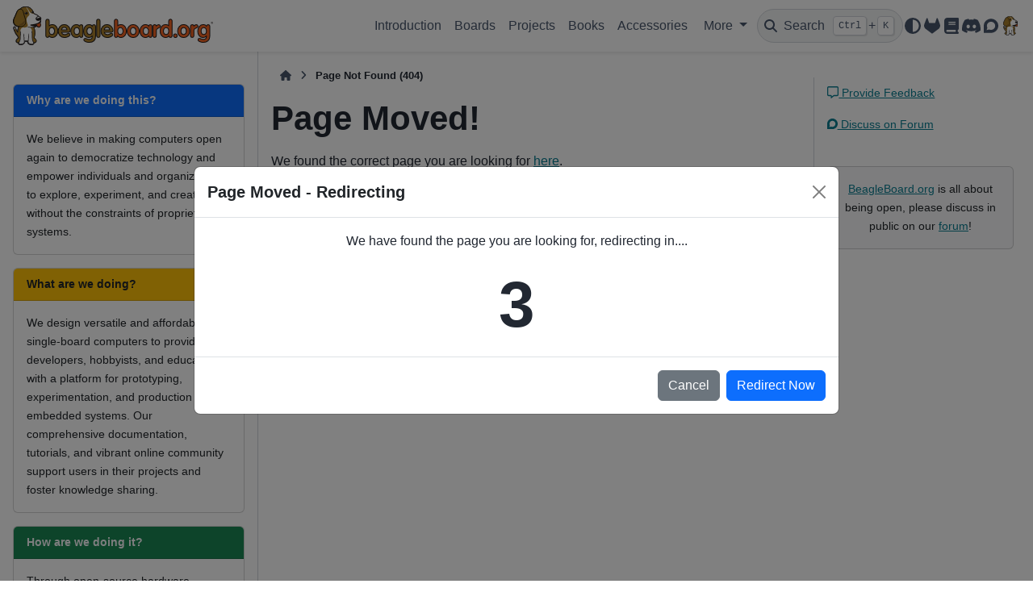

--- FILE ---
content_type: text/html
request_url: https://docs.beagleboard.org/latest/boards/beagleconnect/docs.beagleboard.io/boards/beagleconnect/index.html
body_size: 9807
content:

<!DOCTYPE html>


<html lang="en" data-content_root="./" >

  <head>
    <meta charset="utf-8" />
    <meta name="viewport" content="width=device-width, initial-scale=1.0" />
    <title>Page Not Found (404) &#8212; BeagleBoard Documentation</title>
  
  
  
  <script data-cfasync="false">
    document.documentElement.dataset.mode = localStorage.getItem("mode") || "";
    document.documentElement.dataset.theme = localStorage.getItem("theme") || "";
  </script>
  <!-- 
    this give us a css class that will be invisible only if js is disabled 
  -->
  <noscript>
    <style>
      .pst-js-only { display: none !important; }

    </style>
  </noscript>
  
  <!-- Loaded before other Sphinx assets -->
  <link href="/_static/styles/theme.css?digest=26a4bc78f4c0ddb94549" rel="stylesheet" />
<link href="/_static/styles/pydata-sphinx-theme.css?digest=26a4bc78f4c0ddb94549" rel="stylesheet" />

    <link rel="stylesheet" type="text/css" href="/_static/pygments.css?v=a746c00c" />
    <link rel="stylesheet" type="text/css" href="/_static/graphviz.css?v=eafc0fe6" />
    <link rel="stylesheet" type="text/css" href="/_static/copybutton.css?v=76b2166b" />
    <link rel="stylesheet" type="text/css" href="/_static/design-style.1e8bd061cd6da7fc9cf755528e8ffc24.min.css?v=0a3b3ea7" />
    <link rel="stylesheet" type="text/css" href="/_static/collapsible-lists/css/tree_view.css?v=a885cde7" />
    <link rel="stylesheet" type="text/css" href="/_static/sphinxcontrib-images/LightBox2/lightbox2/dist/css/lightbox.css?v=5c84f910" />
    <link rel="stylesheet" type="text/css" href="/_static/css/custom.css?v=99f84846" />
  
  <!-- So that users can add custom icons -->
  <script src="/_static/scripts/fontawesome.js?digest=26a4bc78f4c0ddb94549"></script>
  <!-- Pre-loaded scripts that we'll load fully later -->
  <link rel="preload" as="script" href="/_static/scripts/bootstrap.js?digest=26a4bc78f4c0ddb94549" />
<link rel="preload" as="script" href="/_static/scripts/pydata-sphinx-theme.js?digest=26a4bc78f4c0ddb94549" />

    <script src="/_static/documentation_options.js?v=9eb32ce0"></script>
    <script src="/_static/doctools.js?v=888ff710"></script>
    <script src="/_static/sphinx_highlight.js?v=dc90522c"></script>
    <script src="/_static/clipboard.min.js?v=a7894cd8"></script>
    <script src="/_static/copybutton.js?v=f281be69"></script>
    <script src="/_static/design-tabs.js?v=36754332"></script>
    <script src="/_static/collapsible-lists/js/CollapsibleLists.compressed.js?v=73120307"></script>
    <script src="/_static/collapsible-lists/js/apply-collapsible-lists.js?v=660e4f45"></script>
    <script src="/_static/sphinxcontrib-images/LightBox2/lightbox2/dist/js/lightbox-plus-jquery.min.js?v=ffc8af2d"></script>
    <script src="/_static/sphinxcontrib-images/LightBox2/lightbox2-customize/jquery-noconflict.js?v=12818e64"></script>
    <script>DOCUMENTATION_OPTIONS.pagename = '404';</script>
    <link rel="canonical" href="https://docs.beagleboard.org/404.html" />
    <link rel="icon" href="/_static/boris.svg"/>
    <link rel="index" title="Index" href="/genindex.html" />
    <link rel="search" title="Search" href="/search.html" />

<script>
    document.addEventListener("DOMContentLoaded", function () {
        // The redirect_folders dictionary is passed from html_context
        const redirectFolders = JSON.parse('{"latest": ""}');

        // Get the current URL
        let currentUrl = window.location.href;

        // Flag to check if valid redirect is found
        let redirectFound = false;

        // Iterate over the redirect_folders key-value pairs
        for (const [key, value] of Object.entries(redirectFolders)) {
            if (currentUrl.includes("/" + key)) {

                // Determine the replacement value
                let replacement = value === "" ? "" : "/" + value;

                // Create a new URL by replacing "/key" with the replacement value
                let newUrl = currentUrl.replace("/" + key, replacement);

                // Make an HTTP request to check if the new URL exists
                fetch(newUrl, { method: "HEAD" })
                    .then(response => {
                        if (response.ok) {
                            // Valid redirect is found
                            redirectFound = true;

                            // Update the heading with the correct information
                            const headingElement = document.getElementById('pageHeading');
                            if (headingElement) {
                                headingElement.textContent = "Page Moved!";
                            }

                            // Update the message with the correct link
                            const redirectMessageElement = document.getElementById('redirectMessage');
                            if (redirectMessageElement) {
                                redirectMessageElement.innerHTML = `We found the correct page you are looking for <a href="${newUrl}" id="correctPageLink">here</a>.`;
                            }

                            document.getElementById('redirectInfo').style.display = "block";

                            // If the response is OK, show the modal and initiate the countdown
                            const redirectModal = new bootstrap.Modal(document.getElementById('redirectModal'), {
                                backdrop: 'static',  // Prevents closing the modal by clicking outside
                                keyboard: false      // Disables closing the modal with the keyboard
                            });
                            redirectModal.show();

                            let countdownValue = 5;
                            const countdownElement = document.getElementById('countdownNumber');
                            if (countdownElement) {
                                countdownElement.textContent = countdownValue;
                            }

                            // Variable to track if countdown should continue
                            let countdownActive = true;

                            // Countdown from 5 to 1
                            const countdownInterval = setInterval(() => {
                                if (!countdownActive) {
                                    clearInterval(countdownInterval);
                                    return;
                                }
                                countdownValue--;
                                if (countdownElement) {
                                    countdownElement.textContent = countdownValue;
                                }

                                // When countdown reaches 1, redirect
                                if (countdownValue <= 1) {
                                    clearInterval(countdownInterval);
                                    window.location.href = newUrl;
                                }
                            }, 1000);

                            // Event listener for "Redirect Now" button
                            document.getElementById('redirectNow').addEventListener('click', () => {
                                window.location.href = newUrl;
                            });

                            // Event listener for "Cancel" button
                            document.getElementById('cancelRedirect').addEventListener('click', () => {
                                countdownActive = false;
                                clearInterval(countdownInterval);
                            });

                            // Event listener for "Close" button in the modal header
                            document.getElementById('closeRedirect').addEventListener('click', () => {
                                countdownActive = false;
                                clearInterval(countdownInterval);
                            });
                        } else {
                            // If the response is not OK, proceed to check other redirects
                            console.log(`No valid page found at ${newUrl}`);
                        }
                    })
                    .catch(error => {
                        console.error("Error checking the URL:", error);
                    });
                break;
            }
        }


        if (!redirectFound) {
            // In case the link test doesn't include redirectFolders
            const headingElement = document.getElementById('pageHeading');
            if (headingElement) {
                headingElement.textContent = "Page Not Found (404)";
            }
            document.getElementById('redirectInfo').style.display = "block";
        }
    });
</script>


  <meta name="viewport" content="width=device-width, initial-scale=1"/>
  <meta name="docsearch:language" content="en"/>
  <meta name="docsearch:version" content="" />
    <meta name="docbuild:last-update" content="Jan 08, 2026"/>

  </head>
  
  
  <body data-bs-spy="scroll" data-bs-target=".bd-toc-nav" data-offset="180" data-bs-root-margin="0px 0px -60%" data-default-mode="">

  
  
  <div id="pst-skip-link" class="skip-link d-print-none"><a href="#main-content">Skip to main content</a></div>
  
  <div id="pst-scroll-pixel-helper"></div>
  
  <button type="button" class="btn rounded-pill" id="pst-back-to-top">
    <i class="fa-solid fa-arrow-up"></i>Back to top</button>

  
  <dialog id="pst-search-dialog">
    
<form class="bd-search d-flex align-items-center"
      action="/search.html"
      method="get">
  <i class="fa-solid fa-magnifying-glass"></i>
  <input type="search"
         class="form-control"
         name="q"
         placeholder="Search the docs ..."
         aria-label="Search the docs ..."
         autocomplete="off"
         autocorrect="off"
         autocapitalize="off"
         spellcheck="false"/>
  <span class="search-button__kbd-shortcut"><kbd class="kbd-shortcut__modifier">Ctrl</kbd>+<kbd>K</kbd></span>
</form>
  </dialog>

  <div class="pst-async-banner-revealer d-none">
  <aside id="bd-header-version-warning" class="d-none d-print-none" aria-label="Version warning"></aside>
</div>

  
    <header class="bd-header navbar navbar-expand-lg bd-navbar d-print-none">
<div class="bd-header__inner bd-page-width">
  <button class="pst-navbar-icon sidebar-toggle primary-toggle" aria-label="Site navigation">
    <span class="fa-solid fa-bars"></span>
  </button>
  
  
  <div class=" navbar-header-items__start">
    
      <div class="navbar-item">

  
    
  

<a class="navbar-brand logo" href="/index.html">
  
  
  
  
  
    
    
      
    
    
    <img src="/_static/logo.svg" class="logo__image only-light" alt="BeagleBoard Documentation - Home"/>
    <img src="/_static/logo.svg" class="logo__image only-dark pst-js-only" alt="BeagleBoard Documentation - Home"/>
  
  
</a></div>
    
  </div>
  
  <div class=" navbar-header-items">
    
    <div class="ms-auto navbar-header-items__center">
      
        <div class="navbar-item">
<nav>
  <ul class="bd-navbar-elements navbar-nav">
    
<li class="nav-item ">
  <a class="nav-link nav-internal" href="/intro/index.html">
    Introduction
  </a>
</li>


<li class="nav-item ">
  <a class="nav-link nav-internal" href="/boards/index.html">
    Boards
  </a>
</li>


<li class="nav-item ">
  <a class="nav-link nav-internal" href="/projects/index.html">
    Projects
  </a>
</li>


<li class="nav-item ">
  <a class="nav-link nav-internal" href="/books/index.html">
    Books
  </a>
</li>


<li class="nav-item ">
  <a class="nav-link nav-internal" href="/accessories/index.html">
    Accessories
  </a>
</li>

            <li class="nav-item dropdown">
                <button class="btn dropdown-toggle nav-item" type="button" data-bs-toggle="dropdown" aria-expanded="false" aria-controls="pst-nav-more-links">
                    More
                </button>
                <ul id="pst-nav-more-links" class="dropdown-menu">
                    
<li class=" ">
  <a class="nav-link dropdown-item nav-external" href="https://www.beagleboard.org/about">
    About
  </a>
</li>


<li class=" ">
  <a class="nav-link dropdown-item nav-external" href="https://www.beagleboard.org/donate">
    Donate
  </a>
</li>


<li class=" ">
  <a class="nav-link dropdown-item nav-external" href="https://gsoc.beagleboard.org/">
    GSoC
  </a>
</li>


<li class=" ">
  <a class="nav-link dropdown-item nav-external" href="https://forum.beagleboard.org/c/faq">
    FAQ
  </a>
</li>

                </ul>
            </li>
            
  </ul>
</nav></div>
      
    </div>
    
    
    <div class="navbar-header-items__end">
      
        <div class="navbar-item navbar-persistent--container">
          

<button class="btn search-button-field search-button__button pst-js-only" title="Search" aria-label="Search" data-bs-placement="bottom" data-bs-toggle="tooltip">
 <i class="fa-solid fa-magnifying-glass"></i>
 <span class="search-button__default-text">Search</span>
 <span class="search-button__kbd-shortcut"><kbd class="kbd-shortcut__modifier">Ctrl</kbd>+<kbd class="kbd-shortcut__modifier">K</kbd></span>
</button>
        </div>
      
      
        <div class="navbar-item">

<button class="btn btn-sm nav-link pst-navbar-icon theme-switch-button pst-js-only" aria-label="Color mode" data-bs-title="Color mode"  data-bs-placement="bottom" data-bs-toggle="tooltip">
  <i class="theme-switch fa-solid fa-sun                fa-lg" data-mode="light" title="Light"></i>
  <i class="theme-switch fa-solid fa-moon               fa-lg" data-mode="dark"  title="Dark"></i>
  <i class="theme-switch fa-solid fa-circle-half-stroke fa-lg" data-mode="auto"  title="System Settings"></i>
</button></div>
      
        <div class="navbar-item"><ul class="navbar-icon-links"
    aria-label="Icon Links">
        <li class="nav-item">
            
          
          
          
          
          
          
          
          
          
          <a href="https://openbeagle.org/" title="OpenBeagle" class="nav-link pst-navbar-icon" rel="noopener" target="_blank" data-bs-toggle="tooltip" data-bs-placement="bottom"><i class="fa-brands fa-gitlab fa-lg" aria-hidden="true"></i>
            <span class="sr-only">OpenBeagle</span></a>
        </li>
        <li class="nav-item">
            
          
          
          
          
          
          
          
          
          
          <a href="https://docs.beagleboard.org/" title="Docs" class="nav-link pst-navbar-icon" rel="noopener" target="_blank" data-bs-toggle="tooltip" data-bs-placement="bottom"><i class="fa-solid fa-book fa-lg" aria-hidden="true"></i>
            <span class="sr-only">Docs</span></a>
        </li>
        <li class="nav-item">
            
          
          
          
          
          
          
          
          
          
          <a href="https://bbb.io/discord" title="Discord" class="nav-link pst-navbar-icon" rel="noopener" target="_blank" data-bs-toggle="tooltip" data-bs-placement="bottom"><i class="fa-brands fa-discord fa-lg" aria-hidden="true"></i>
            <span class="sr-only">Discord</span></a>
        </li>
        <li class="nav-item">
            
          
          
          
          
          
          
          
          
          
          <a href="https://forum.beagleboard.org/" title="Forum" class="nav-link pst-navbar-icon" rel="noopener" target="_blank" data-bs-toggle="tooltip" data-bs-placement="bottom"><i class="fa-brands fa-discourse fa-lg" aria-hidden="true"></i>
            <span class="sr-only">Forum</span></a>
        </li>
        <li class="nav-item">
            
          
          
          
          
          
          
          
          
          
          <a href="https://www.beagleboard.org" title="BeagleBoard.org" class="nav-link pst-navbar-icon" rel="noopener" target="_blank" data-bs-toggle="tooltip" data-bs-placement="bottom"><img src="/_static/images/boris.svg" class="icon-link-image" alt="BeagleBoard.org"/></a>
        </li>
</ul></div>
      
    </div>
    
  </div>
  
  
    <div class="navbar-persistent--mobile">

<button class="btn search-button-field search-button__button pst-js-only" title="Search" aria-label="Search" data-bs-placement="bottom" data-bs-toggle="tooltip">
 <i class="fa-solid fa-magnifying-glass"></i>
 <span class="search-button__default-text">Search</span>
 <span class="search-button__kbd-shortcut"><kbd class="kbd-shortcut__modifier">Ctrl</kbd>+<kbd class="kbd-shortcut__modifier">K</kbd></span>
</button>
    </div>
  

  
    <button class="pst-navbar-icon sidebar-toggle secondary-toggle" aria-label="On this page">
      <span class="fa-solid fa-outdent"></span>
    </button>
  
</div>

    </header>
  

  <div class="bd-container">
    <div class="bd-container__inner bd-page-width">
      
      
      
        
      
      <dialog id="pst-primary-sidebar-modal"></dialog>
      <div id="pst-primary-sidebar" class="bd-sidebar-primary bd-sidebar">
        

  
  <div class="sidebar-header-items sidebar-primary__section">
    
    
      <div class="sidebar-header-items__center">
        
          
          
            <div class="navbar-item">
<nav>
  <ul class="bd-navbar-elements navbar-nav">
    
<li class="nav-item ">
  <a class="nav-link nav-internal" href="/intro/index.html">
    Introduction
  </a>
</li>


<li class="nav-item ">
  <a class="nav-link nav-internal" href="/boards/index.html">
    Boards
  </a>
</li>


<li class="nav-item ">
  <a class="nav-link nav-internal" href="/projects/index.html">
    Projects
  </a>
</li>


<li class="nav-item ">
  <a class="nav-link nav-internal" href="/books/index.html">
    Books
  </a>
</li>


<li class="nav-item ">
  <a class="nav-link nav-internal" href="/accessories/index.html">
    Accessories
  </a>
</li>


<li class="nav-item ">
  <a class="nav-link nav-external" href="https://www.beagleboard.org/about">
    About
  </a>
</li>


<li class="nav-item ">
  <a class="nav-link nav-external" href="https://www.beagleboard.org/donate">
    Donate
  </a>
</li>


<li class="nav-item ">
  <a class="nav-link nav-external" href="https://gsoc.beagleboard.org/">
    GSoC
  </a>
</li>


<li class="nav-item ">
  <a class="nav-link nav-external" href="https://forum.beagleboard.org/c/faq">
    FAQ
  </a>
</li>

  </ul>
</nav></div>
          
        
      </div>
    
    
    
      <div class="sidebar-header-items__end">
        
          <div class="navbar-item">

<button class="btn btn-sm nav-link pst-navbar-icon theme-switch-button pst-js-only" aria-label="Color mode" data-bs-title="Color mode"  data-bs-placement="bottom" data-bs-toggle="tooltip">
  <i class="theme-switch fa-solid fa-sun                fa-lg" data-mode="light" title="Light"></i>
  <i class="theme-switch fa-solid fa-moon               fa-lg" data-mode="dark"  title="Dark"></i>
  <i class="theme-switch fa-solid fa-circle-half-stroke fa-lg" data-mode="auto"  title="System Settings"></i>
</button></div>
        
          <div class="navbar-item"><ul class="navbar-icon-links"
    aria-label="Icon Links">
        <li class="nav-item">
            
          
          
          
          
          
          
          
          
          
          <a href="https://openbeagle.org/" title="OpenBeagle" class="nav-link pst-navbar-icon" rel="noopener" target="_blank" data-bs-toggle="tooltip" data-bs-placement="bottom"><i class="fa-brands fa-gitlab fa-lg" aria-hidden="true"></i>
            <span class="sr-only">OpenBeagle</span></a>
        </li>
        <li class="nav-item">
            
          
          
          
          
          
          
          
          
          
          <a href="https://docs.beagleboard.org/" title="Docs" class="nav-link pst-navbar-icon" rel="noopener" target="_blank" data-bs-toggle="tooltip" data-bs-placement="bottom"><i class="fa-solid fa-book fa-lg" aria-hidden="true"></i>
            <span class="sr-only">Docs</span></a>
        </li>
        <li class="nav-item">
            
          
          
          
          
          
          
          
          
          
          <a href="https://bbb.io/discord" title="Discord" class="nav-link pst-navbar-icon" rel="noopener" target="_blank" data-bs-toggle="tooltip" data-bs-placement="bottom"><i class="fa-brands fa-discord fa-lg" aria-hidden="true"></i>
            <span class="sr-only">Discord</span></a>
        </li>
        <li class="nav-item">
            
          
          
          
          
          
          
          
          
          
          <a href="https://forum.beagleboard.org/" title="Forum" class="nav-link pst-navbar-icon" rel="noopener" target="_blank" data-bs-toggle="tooltip" data-bs-placement="bottom"><i class="fa-brands fa-discourse fa-lg" aria-hidden="true"></i>
            <span class="sr-only">Forum</span></a>
        </li>
        <li class="nav-item">
            
          
          
          
          
          
          
          
          
          
          <a href="https://www.beagleboard.org" title="BeagleBoard.org" class="nav-link pst-navbar-icon" rel="noopener" target="_blank" data-bs-toggle="tooltip" data-bs-placement="bottom"><img src="/_static/images/boris.svg" class="icon-link-image" alt="BeagleBoard.org"/></a>
        </li>
</ul></div>
        
      </div>
    
  </div>
  
    <div class="sidebar-primary-items__start sidebar-primary__section">
        <div class="sidebar-primary-item"><div class="card mb-3">
    <div class="card-header bg-primary text-light fw-bold">
        Why are we doing this?
    </div>
    <div class="card-body">
        <p class="card-text text-dark">
            We believe in making computers open again to democratize technology and empower individuals and organizations to explore, experiment, and create without the constraints of proprietary systems.
        </p>
    </div>
</div>

<div class="card mb-3">
    <div class="card-header bg-warning text-dark fw-bold">
        What are we doing?
    </div>
    <div class="card-body">
        <p class="card-text text-dark">
            We design versatile and affordable single-board computers to provide developers, hobbyists, and educators with a platform for prototyping, experimentation, and production of embedded systems. Our comprehensive documentation, tutorials, and vibrant online community support users in their projects and foster knowledge sharing.
        </p>
    </div>
</div>

<div class="card mb-3">
    <div class="card-header bg-success text-light fw-bold">
        How are we doing it?
    </div>
    <div class="card-body">
        <p class="card-text text-dark">
            Through open-source hardware designs, diverse software support, and active community engagement, we enable users to customize, innovate, and collaborate effortlessly in embedded computing.
        </p>
    </div>
</div>

<div class="card mb-3">
    <div class="card-header bg-dark text-light fw-bold">
        Support us <i class="fa-solid fa-hand-holding-dollar"></i>
    </div>
    <div class="card-body">
        <p class="card-text text-dark">
            The BeagleBoard.org Foundation is a Michigan, USA-based 501(c)(3) non-profit corporation existing to provide education in and collaboration around the design and use of open-source software and hardware in embedded computing.
        </p>
    </div>
    <div class="card-footer d-grid gap-2">
        <a href="https://patreon.com/beagleboard" class="btn btn-danger text-light"><i class="fa-brands fa-patreon"></i> Become a Patreon</a>
        <a href="https://github.com/sponsors/beagleboard" class="btn btn-dark text-light"><i class="fa-brands fa-github"></i> Sponsor on GitHub</a>
    </div>
</div></div>
    </div>
  
  
  <div class="sidebar-primary-items__end sidebar-primary__section">
  </div>
  
  <div id="rtd-footer-container"></div>


      </div>
      
      <main id="main-content" class="bd-main" role="main">
        
        
          <div class="bd-content">
            <div class="bd-article-container">
              
              <div class="bd-header-article d-print-none">
<div class="header-article-items header-article__inner">
  
    <div class="header-article-items__start">
      
        <div class="header-article-item">

<nav aria-label="Breadcrumb" class="d-print-none">
  <ul class="bd-breadcrumbs">
    
    <li class="breadcrumb-item breadcrumb-home">
      <a href="/index.html" class="nav-link" aria-label="Home">
        <i class="fa-solid fa-home"></i>
      </a>
    </li>
    <li class="breadcrumb-item active" aria-current="page"><span class="ellipsis">Page Not Found (404)</span></li>
  </ul>
</nav>
</div>
      
    </div>
  
  
</div>
</div>
              
              

<div class="document">
    <h1 id="pageHeading">Page Loading....</h1> <!-- Default heading -->
    <div id="redirectInfo" style="display: none;">
        <p id="redirectMessage">Oops! The page you're looking for does not exist.</p>
        <p>You can return to the <a href="/index.html">home page</a>.</p>
        <p>If you believe this is a broken link, please <a data-bs-toggle="modal" data-bs-target="#feedbackModal"
                href="#" onclick="getFeedbackButtonhref(this)">let us know</a>.</p>
    </div>
</div>

<!-- Redirect Modal -->
<div class="modal fade" id="redirectModal" aria-labelledby="redirectModalLabel" aria-hidden="true">
    <div class="modal-dialog modal-lg modal-dialog-centered">
        <div class="modal-content">
            <div class="modal-header">
                <h5 class="modal-title m-0 text-dark" id="redirectModalLabel">Page Moved - Redirecting</h5>
                <button type="button" class="btn-close" data-bs-dismiss="modal" aria-label="Close"
                    id="closeRedirect"></button>
            </div>
            <div class="modal-body text-center">
                <p>We have found the page you are looking for, redirecting in....</p>
                <div class="countdown display-1 fw-bold" id="countdownNumber">5</div>
            </div>
            <div class="modal-footer">
                <button type="button" class="btn btn-secondary" data-bs-dismiss="modal"
                    id="cancelRedirect">Cancel</button>
                <button type="button" class="btn btn-primary" id="redirectNow">Redirect Now</button>
            </div>
        </div>
    </div>
</div>


              
                
<div id="searchbox"></div>
                <article class="bd-article">
                  
                </article>
              

              
              
              
              
                <footer class="prev-next-footer d-print-none">
                  
<div class="prev-next-area">
</div>
                </footer>
              
            </div>
            
            
              
                <dialog id="pst-secondary-sidebar-modal"></dialog>
                <div id="pst-secondary-sidebar" class="bd-sidebar-secondary bd-toc"><div class="sidebar-secondary-items sidebar-secondary__inner">


  <div class="sidebar-secondary-item"><a role="button" data-bs-toggle="modal" data-bs-target="#todoModal" href="#" id="modalfortodoitems">
    <button type="button" class="btn btn-danger">Outstanding todo items</button>
</a>

<div class="modal fade" id="todoModal" aria-labelledby="todoModalLabel" aria-hidden="true">
    <div class="modal-dialog modal-lg modal-dialog-centered">
        <div class="modal-content">
        <div class="modal-header">
            <h5 class="modal-title m-0 text-dark" id="todoModalLabel">Outstanding todo items</h5>
            <button type="button" class="btn-close" data-bs-dismiss="modal" aria-label="Close"></button>
        </div> 
        <div class="modal-body">
            <ul class="list-group list-group-flush" id="todolist">
                <!-- Auto generated for page -->
            </ul>
        </div>
        </div>
    </div>
</div>

<script>

    document.body.appendChild(document.getElementById('todoModal'));
    var modalfortodoitems = document.getElementById('modalfortodoitems');
    var modalfortodoitemsparent = modalfortodoitems.parentNode;
    var todoItems = document.getElementsByClassName('admonition-todo');
    var todolist = document.getElementById('todolist')

    if(todoItems.length == 0 || !todoItems[0].hasAttribute('id')) {
        modalfortodoitemsparent.remove();
    } else  {
        for (var i = 0; i < todoItems.length; ++i) {
            var todoItem = document.createElement('li');
            var link = document.createElement('a');
            link.textContent = todoItems[i].getElementsByTagName('p')[1].innerHTML;
            link.href = '#' + todoItems[i].id;
            link.addEventListener('click', function() {
                // Use Bootstrap's modal method to hide the modal
                const todoModal = document.getElementById('todoModal');
                const modal = bootstrap.Modal.getInstance(todoModal);
                modal.hide();
            });
            todoItem.appendChild(link);
            todoItem.classList.add('list-group-item');
            todolist.appendChild(todoItem);
        }
    }
    
</script></div>

  <div class="sidebar-secondary-item"><a role="button" data-bs-toggle="modal" data-bs-target="#feedbackModal" href="#" onclick="getFeedbackButtonhref(this)">
    <i class="fa-regular fa-message"></i> Provide Feedback
</a>

<div class="modal fade" id="feedbackModal" aria-labelledby="feedbackModalLabel" aria-hidden="true">
    <div class="modal-dialog modal-dialog-centered">
        <div class="modal-content">
            <div class="modal-header">
                <h5 class="modal-title m-0 text-dark" id="feedbackModalLabel">Feedback</h5>
                <button type="button" class="btn-close" data-bs-dismiss="modal" aria-label="Close"></button>
            </div>
            <div class="modal-body text-center">
                <div class="btn-group mb-3" role="group" aria-label="Basic radio toggle button group" id="feedbackType"
                    onChange="feedbackHandler()">
                    <input type="radio" class="btn-check" name="feedbackType" id="btnradio1" autocomplete="off"
                        value="Issue">
                    <label class="btn btn-outline-dark shadow-none" for="btnradio1"><i
                            class="fa-solid fa-triangle-exclamation"></i> Issue</label>

                    <input type="radio" class="btn-check" name="feedbackType" id="btnradio2" autocomplete="off"
                        value="Feedback" checked>
                    <label class="btn btn-outline-dark shadow-none" for="btnradio2"><i
                            class="fa-regular fa-message"></i> Feedback</label>

                    <input type="radio" class="btn-check" name="feedbackType" id="btnradio3" autocomplete="off"
                        value="Idea">
                    <label class="btn btn-outline-dark shadow-none" for="btnradio3"><i
                            class="fa-solid fa-lightbulb"></i> Idea</label>
                </div>
                <div class="mb-3">
                    <input type="title" class="form-control bg-light text-dark" id="feedbackModalTitle"
                        placeholder="Title" onChange="feedbackHandler()">
                </div>
                <div class="mb-3">
                    <textarea class="form-control bg-light text-dark" id="feedbackModalDescription" minlength="13"
                        rows="3" placeholder="Description" onChange="feedbackHandler()"></textarea>
                </div>
            </div>
            <div class="modal-footer">
                <button type="button" class="btn btn-secondary" data-bs-dismiss="modal" onclick="feedbackClear()">Clear
                    & Close</button>
                <span id="generateLinkButtonTooltip" data-bs-placement="bottom" data-bs-toggle="tooltip">
                    <a href="javascript:void(0);" id="feedbacklink" type="button"
                        class="btn btn-primary disabled text-light">
                        <i class="fa-solid fa-up-right-from-square"></i> Generate OpenBeagle Issue
                    </a>
                </span>
            </div>
        </div>
    </div>
</div>

<script>

    var titleMinLength = 4
    var descriptionMinLength = 12

    document.body.appendChild(document.getElementById('feedbackModal'));

    var generateLinkButtonTooltip = document.getElementById("generateLinkButtonTooltip")
    var link = document.getElementById("feedbacklink")
    var gitlab_project = "openbeagle.org/docs/docs.beagleboard.io"
    var title = document.getElementById("feedbackModalTitle")
    var description = document.getElementById("feedbackModalDescription")
    var generatedFromLink = ""


    title.placeholder = "Title (minimum " + titleMinLength + " characters)"
    description.placeholder = "Description (minimum " + descriptionMinLength + " characters)"

    function feedbackHandler() {
        var type = document.querySelector('input[name="feedbackType"]:checked').value

        if (!gitlab_project.match(/^[a-zA-Z]+:\/\//)) {
            gitlab_project = 'https://' + gitlab_project;
        }

        if (title.value.length >= titleMinLength && description.value.length >= descriptionMinLength) {
            link.target = "_blank"
            link.classList.remove("disabled");
            generateLinkButtonTooltip.title = "You must be logged in to OpenBeagle.org to generate an Issue!"
            link.href = gitlab_project + "/-/issues/new?issue[title]=" + type + ": " + title.value + "&issue[description]=" + description.value + "%0A%0AGenerated from: " + generatedFromLink.replace('#', '%23')
        } else {
            link.classList.add("disabled");
            generateLinkButtonTooltip.title = "Add proper title and description to activate the link!"
        }
    }

    function feedbackClear() {
        title.value = ""
        description.value = ""
        link.href = ""
        link.classList.add("disabled");
    }

    document.addEventListener('DOMContentLoaded', function () {
        const headerlinks = document.getElementsByClassName("headerlink");

        for (let i = 0; i < headerlinks.length; i++) {
            if (headerlinks[i].classList.contains('headerlink-feedback')) {
                continue;
            }

            headerlinks[i].innerHTML = `<i class="fa-solid fa-link"></i>`;
            headerlinks[i].addEventListener('click', function (event) {
                event.preventDefault();
                const link = this.href;
                if (navigator.clipboard && navigator.clipboard.writeText) {
                    navigator.clipboard.writeText(link).then(() => {
                        console.log("Link copied to clipboard:", link);
                        this.innerHTML = `<i class="fa-regular fa-square-check"></i>`;
                        setTimeout(() => {
                            this.innerHTML = `<i class="fa-solid fa-link"></i>`;
                        }, 1000);
                    }).catch(err => {
                        console.error("Failed to copy:", err);
                    });
                } else {
                    fallbackCopyText(link, this);
                }
            });

            const feedbackLink = headerlinks[i].cloneNode(true);

            feedbackLink.classList.add('headerlink-feedback');
            feedbackLink.innerHTML = '<i class="fa-regular fa-message"></i>';
            feedbackLink.title = "Provide Feedback";
            feedbackLink.setAttribute("data-bs-toggle", "modal");
            feedbackLink.setAttribute("data-bs-target", "#feedbackModal");
            feedbackLink.setAttribute("onclick", "getFeedbackButtonhref(this)");

            if (headerlinks[i].parentNode) {
                headerlinks[i].parentNode.insertBefore(feedbackLink, headerlinks[i].nextSibling || null);
            }
        }
    });

    function fallbackCopyText(text, element) {
        const textarea = document.createElement("textarea");
        textarea.value = text;
        document.body.appendChild(textarea);
        textarea.select();
        try {
            document.execCommand("copy");
            element.innerHTML = `<i class="fa-regular fa-square-check"></i>`;
            setTimeout(() => {
                element.innerHTML = `<i class="fa-solid fa-link"></i>`;
            }, 1000);
        } catch (err) {
            console.error("Fallback: Failed to copy:", err);
        }
        document.body.removeChild(textarea);
    }

    function getFeedbackButtonhref(clickedFeedbackLink) {
        generatedFromLink = clickedFeedbackLink.href
        feedbackHandler()
    }

</script></div>

  <div class="sidebar-secondary-item"><a role="button" href="https://forum.beagleboard.org" target="_blank">
    <i class="fa-brands fa-discourse"></i> Discuss on Forum
</a></div>

  <div class="sidebar-secondary-item"><div class="card bg-light mt-4 text-center">
    <div class="card-body">
        <p class="card-text text-dark">
        <a href="https://www.beagleboard.org/" target="_blank">BeagleBoard.org</a> 
        is all about being open, please discuss in public on our 
        <a href="https://forum.beagleboard.org" target="_blank">forum</a>!</p>
    </div>
</div></div>

</div></div>
              
            
          </div>
          <footer class="bd-footer-content">
            
          </footer>
        
      </main>
    </div>
  </div>
  
  <!-- Scripts loaded after <body> so the DOM is not blocked -->
  <script defer src="/_static/scripts/bootstrap.js?digest=26a4bc78f4c0ddb94549"></script>
<script defer src="/_static/scripts/pydata-sphinx-theme.js?digest=26a4bc78f4c0ddb94549"></script>

  <footer class="bd-footer">
<div class="bd-footer__inner bd-page-width">
  
    <div class="footer-items__start">
      
        <div class="footer-item">

  <p class="copyright">
    
      © Copyright 2024, BeagleBoard.org Foundation.
      <br/>
    
  </p>
</div>
      
    </div>
  
  
    <div class="footer-items__center">
      
        <div class="footer-item"><a href="https://creativecommons.org/licenses/by-sa/4.0/" style="text-decoration:none">
    <img src="https://mirrors.creativecommons.org/presskit/buttons/88x31/svg/by-sa.svg"/>
</a></div>
      
    </div>
  
  
    <div class="footer-items__end">
      
        <div class="footer-item"><p class="last-updated">
  Last updated on Jan 08, 2026.
  <br/>
</p></div>
      
    </div>
  
</div>

  </footer>
  </body>
</html>

--- FILE ---
content_type: image/svg+xml
request_url: https://docs.beagleboard.org/_static/images/boris.svg
body_size: 10657
content:
<?xml version="1.0" encoding="UTF-8" standalone="no"?>
<svg
   viewBox="0 0 242.59765 331.54002"
   version="1.1"
   id="svg38"
   sodipodi:docname="boris.svg"
   width="242.59766"
   height="331.54001"
   inkscape:version="1.3 (0e150ed6c4, 2023-07-21)"
   xmlns:inkscape="http://www.inkscape.org/namespaces/inkscape"
   xmlns:sodipodi="http://sodipodi.sourceforge.net/DTD/sodipodi-0.dtd"
   xmlns="http://www.w3.org/2000/svg"
   xmlns:svg="http://www.w3.org/2000/svg"
   xmlns:rdf="http://www.w3.org/1999/02/22-rdf-syntax-ns#"
   xmlns:cc="http://creativecommons.org/ns#"
   xmlns:dc="http://purl.org/dc/elements/1.1/">
  <defs
     id="defs38" />
  <sodipodi:namedview
     id="namedview38"
     pagecolor="#ffffff"
     bordercolor="#000000"
     borderopacity="0.25"
     inkscape:showpageshadow="2"
     inkscape:pageopacity="0.0"
     inkscape:pagecheckerboard="0"
     inkscape:deskcolor="#d1d1d1"
     inkscape:zoom="0.17894989"
     inkscape:cx="1114.8373"
     inkscape:cy="514.11041"
     inkscape:window-width="1536"
     inkscape:window-height="790"
     inkscape:window-x="0"
     inkscape:window-y="0"
     inkscape:window-maximized="1"
     inkscape:current-layer="svg38" />
  <title
     id="title1">beagleboard-logo</title>
  <path
     d="m 235.56773,129.68 c 5.43,-29.68 -19.96,-53.31 -58.57,-66.55 -10.4,-36.77 -33.92,-58.63 -68.33,-58.63 -19.999997,0 -37.739997,7.84 -49.139997,20 -25.6,1.6 -25.78,31.73 -48.13,74.81 -17.4899997,33.74 -3.7299997,68.69 38.48,74.11 -6.59,15.25 -10,32.92 -10.34,50.77 -21.41,-24.53 -15.54,-49.87 -27.54,-49.19 -14.9999997,0.83 4.19,54 30.81,83.64 a 133,133 0 0 0 3.98,14.36 c -9.29,3.21 -19,12.84 -19,24 0,12.7 8.7,13.88 20,14 a 20.85,20.85 0 0 0 -0.59,4.46 10.38,10.38 0 0 0 4,8.59 c 2.84,2.16 6.87,3.25 12.5,3.46 0.82,0 1.63,0 2.42,0 v 0 c 11.9,0 20.08,-3.33 25.25,-8 a 21.22,21.22 0 0 0 7.25,-15.51 15.26,15.26 0 0 0 -0.42,-3.64 17.81,17.81 0 0 1 -0.35,-2 168.68,168.68 0 0 1 28.879997,-0.18 c -0.14,1 -0.27,1.77 -0.38,2.21 a 14,14 0 0 0 -0.39,3.36 c 0,4.91 2.24,10.87 7.6,15.63 5.36,4.76 13.78,8.16 25.85,8.16 v 0 c 0.79,0 1.6,0 2.42,0 5.49,-0.21 9.42,-1.24 12.21,-3.31 a 10,10 0 0 0 4,-8.33 19.62,19.62 0 0 0 -0.7,-4.87 c 11.49,-0.08 20.43,-1.13 20.43,-14 0,-11.16 -9.73,-20.79 -19,-24 9.85,-30.6 9,-66.21 -1.72,-94.48 l -0.64,-0.41 a 99.8,99.8 0 0 0 29.93,-10.82 c 3.76,6 7.43,11.95 16.11,10.71 13.07,-1.87 18.58,-21.42 7.38,-32.92 a 47.18,47.18 0 0 0 5.74,-15.43 z"
     fill="#ffffff"
     stroke="#231f20"
     stroke-width="8"
     id="path16" />
  <path
     d="m 237.56773,127.68 c 5.43,-29.68 -19.96,-53.31 -58.57,-66.55 -10.4,-36.77 -33.92,-58.63 -68.33,-58.63 -19.999997,0 -37.739997,7.84 -49.139997,20 -25.6,1.6 -25.78,31.73 -48.13,74.81 -17.4899997,33.74 -3.7299997,68.69 38.48,74.11 -6.59,15.25 -10,32.92 -10.34,50.77 -21.41,-24.53 -15.54,-49.87 -27.54,-49.19 -14.9999997,0.83 4.19,54 30.81,83.64 a 133,133 0 0 0 3.98,14.36 c -9.29,3.21 -19,12.84 -19,24 0,12.7 8.7,13.88 20,14 a 20.85,20.85 0 0 0 -0.59,4.46 10.38,10.38 0 0 0 4,8.59 c 2.84,2.16 6.87,3.25 12.5,3.46 0.82,0 1.63,0 2.42,0 v 0 c 11.9,0 20.08,-3.33 25.25,-8 a 21.22,21.22 0 0 0 7.249997,-15.51 15.26,15.26 0 0 0 -0.42,-3.64 17.81,17.81 0 0 1 -0.349997,-2 168.68,168.68 0 0 1 28.879997,-0.18 c -0.14,1 -0.27,1.77 -0.38,2.21 a 14,14 0 0 0 -0.39,3.36 c 0,4.91 2.24,10.87 7.6,15.63 5.36,4.76 13.78,8.16 25.85,8.16 v 0 c 0.79,0 1.6,0 2.42,0 5.49,-0.21 9.42,-1.24 12.21,-3.31 a 10,10 0 0 0 4,-8.33 19.62,19.62 0 0 0 -0.7,-4.87 c 11.49,-0.08 20.43,-1.13 20.43,-14 0,-11.16 -9.73,-20.79 -19,-24 9.85,-30.6 9,-66.21 -1.72,-94.48 l -0.64,-0.41 a 99.8,99.8 0 0 0 29.93,-10.82 c 3.76,6 7.43,11.95 16.11,10.71 13.07,-1.87 18.58,-21.42 7.38,-32.92 a 47.18,47.18 0 0 0 5.74,-15.43 z"
     fill="#ffffff"
     stroke="#231f20"
     stroke-width="5"
     id="path17" />
  <path
     d="m 180.75773,271 c 4,-2 20,6 19,24 -1,18 -23,14 -23,14 l -10,-23 c 0,0 -4,-44 -3,-67 1,-23 -15,-39 -15,-39 a 125.8,125.8 0 0 1 16,-1 c 9,0 14.26,-2.48 14.26,-2.48 0,0 7.74,9.48 8.74,41.48 1,32 -10.98,55 -7,53 z"
     fill="#a97f2c"
     id="path18" />
  <path
     d="m 158.77773,23 c 9,9 21.79,40.45 21.79,40.45 0,0 -22.47,-2.28 -32.12,-11.37 -5.54,-5.24 -31.45,-47.96 -31.45,-47.96 8,0 32.78,9.88 41.78,18.88 z"
     fill="#a97f2c"
     id="path19" />
  <path
     d="m 110.66773,2.5 c 0,0 31,46.83 30.68,63.68 -0.5,24.7 -43.529997,18.92 -15.57,86.8 7,17 -9,31 -31.999997,27 -10.48,-1.82 -30,3 -30,34 0,31 -2,72 -2,72 l -9,23 c 0,0 -22,3 -22,-10 0,-13 6,-17 15,-24 9,-7 -0.94,-18.36 -0.94,-18.36 0,0 -31.06,-44.62 -32.06,-51.62 -1,-7 11,-16 11,-16 0,0 14.53,30.41 17.76,33.2 3.23,2.79 2.24,-39.2 8.24,-45.2 6,-6 9,-151 9,-151 0,0 4.79,-17 51.889997,-23.5 z"
     fill="#a97f2c"
     id="path20" />
  <path
     d="m 102.77773,127 c -40.339997,7.18 -60.439997,50.68 -61.239997,95.17 -21.41,-24.51 -15.54,-49.85 -27.54,-49.17 -14.9999997,0.83 4.19,54 30.81,83.64 a 133,133 0 0 0 3.98,14.36 c -9.29,3.21 -19,12.84 -19,24 0,13.81 10.29,14 23,14 a 22,22 0 0 0 15.84,-6.89 c 29.16,-8.11 61.159997,-9.11 92.309997,0 a 22,22 0 0 0 15.84,6.89 c 12.7,0 23,-0.19 23,-14 0,-11.16 -9.73,-20.79 -19,-24 9.85,-30.6 9,-66.21 -1.72,-94.48"
     fill="none"
     stroke="#231f20"
     stroke-width="5"
     id="path21" />
  <path
     d="m 64.777733,210 c 0,0 -1,65 -3,76 -2,11 -24,36 4,37 28,1 34,-16 32,-24 -2,-8 -4,-68 -4,-68"
     fill="#ffffff"
     id="path22" />
  <path
     d="m 68.107733,325.52 c -0.79,0 -1.6,0 -2.42,0 v 0 c -5.63,-0.21 -9.66,-1.3 -12.5,-3.46 v 0 a 10.38,10.38 0 0 1 -4,-8.59 v 0 c 0,-5.11 2.46,-10.42 4.84,-15.45 v 0 c 2.4,-5 4.86,-9.76 5.31,-12.45 v 0 c 0.45,-2.43 0.9,-8.61 1.27,-16.19 v 0 c 0.37,-7.61 0.69,-16.75 0.94,-25.56 v 0 c 0.49,-17.6 0.75,-12.84 0.75,-20.22 a 40.44,40.44 0 0 1 2.48,-13.6 c 0,0 2.49,5 2.49,13.65 0,6.32 -0.56,23 -1.69,46 v 0 c -0.38,7.69 -0.8,13.77 -1.35,16.84 v 0 c -0.78,4.1 -3.38,8.78 -5.72,13.71 v 0 c -2.36,4.86 -4.38,9.88 -4.34,13.29 v 0 a 5.35,5.35 0 0 0 2.06,4.63 v 0 c 1.54,1.2 4.56,2.25 9.63,2.42 v 0 c 0.77,0 1.51,0 2.25,0 v 0 c 11,0 17.84,-3 21.93,-6.73 v 0 a 16.26,16.26 0 0 0 5.59,-11.81 v 0 a 10.28,10.28 0 0 0 -0.28,-2.43 v 0 c -0.6,-2.46 -1,-7.6 -1.54,-14.43 v 0 c -0.47,-6.78 -0.91,-15 -1.28,-23 v 0 c -0.75,-16 -0.54,-12.3 -0.54,-18.79 a 47.53,47.53 0 0 1 1.79,-12.35 37.86,37.86 0 0 1 3.22,14 c 0,7.12 -0.44,-5.66 0,5.3 v 0 c 0.46,11 1.09,24.45 1.79,34.53 v 0 a 119.68,119.68 0 0 0 1.399997,13.56 v 0 a 15.26,15.26 0 0 1 0.42,3.64 v 0 a 21.22,21.22 0 0 1 -7.209997,15.48 v 0 c -5.17,4.7 -13.35,8 -25.25,8 v 0 z"
     fill="#231f20"
     id="path23" />
  <path
     d="m 163.77773,210 c 0,0 1,65 3,76 2,11 25,36 -3,37 -28,1 -35,-16 -33,-24 2,-8 4,-68 4,-68"
     fill="#ffffff"
     id="path24" />
  <path
     d="m 135.55773,317.36 c -5.36,-4.76 -7.6,-10.72 -7.6,-15.63 v 0 a 14,14 0 0 1 0.39,-3.36 v 0 a 119.68,119.68 0 0 0 1.4,-13.56 v 0 c 0.47,-6.72 0.9,-15 1.28,-22.95 v 0 c 0.75,-16 1.25,-13.46 1.25,-19.34 0,-5.88 3.06,-11.62 3.06,-11.62 a 38.48,38.48 0 0 1 1.93,11.79 c 0,6.46 -1.12,22.13 -2.53,42.46 v 0 c -0.49,6.83 -0.94,12 -1.54,14.44 v 0 a 8.92,8.92 0 0 0 -0.25,2.14 v 0 a 16.46,16.46 0 0 0 5.93,11.89 v 0 c 4.31,3.81 11.38,6.89 22.56,6.9 v 0 c 0.73,0 1.48,0 2.24,0 v 0 c 4.95,-0.16 7.9,-1.17 9.4,-2.31 v 0 a 4.88,4.88 0 0 0 2,-4.33 v 0 c 0.06,-3.36 -2.11,-8.47 -4.65,-13.42 v 0 c -2.5,-5 -5.27,-9.79 -6.09,-14 v 0 c -0.54,-3.07 -1,-9.15 -1.35,-16.84 v 0 c -0.37,-7.67 -0.68,-16.84 -0.93,-25.67 v 0 c -0.51,-17.64 -0.75,-19.58 -0.75,-25.83 a 96.35,96.35 0 0 1 0.95,-12.54 c 0,0 4.05,7.12 4.05,12.54 0,5.42 0.13,1 0.42,13 v 0 c 0.28,12 0.7,26.85 1.26,38.27 v 0 c 0.37,7.59 0.82,13.76 1.27,16.19 v 0 c 0.45,2.7 3.06,7.59 5.64,12.64 v 0 c 2.54,5.12 5.13,10.49 5.18,15.67 v 0 a 10,10 0 0 1 -4,8.33 v 0 c -2.79,2.07 -6.72,3.1 -12.21,3.31 v 0 c -0.82,0 -1.63,0 -2.42,0 v 0 c -12.07,0 -20.48,-3.4 -25.85,-8.16 z"
     fill="#231f20"
     id="path25" />
  <path
     d="m 126.99773,176.07 c 54.32,10 103.81,-11.71 110.53,-48.39 5.47,-29.68 -19.92,-53.31 -58.53,-66.55 -10.4,-36.77 -33.92,-58.63 -68.33,-58.63 -34.409997,0 -62.289997,23.24 -62.289997,51.91"
     fill="none"
     stroke="#231f20"
     stroke-width="5"
     id="path26" />
  <path
     d="m 240.38773,99.78 c 1.66,9.76 -6.87,19.37 -19.07,21.45 -12.2,2.08 -23.44,-4.15 -25.1,-13.91 -1.66,-9.76 6.87,-19.32 19.07,-21.45 12.2,-2.13 23.43,4.13 25.1,13.91 z"
     fill="#231f20"
     stroke="#231f20"
     stroke-width="4"
     id="path27" />
  <path
     d="m 102.99773,96.77 c 21.86,57.92 -11.579997,75.41 -39.339997,75.41 -51.37,0 -69.3099997,-38.16 -50.27,-74.87 23,-44.26 22.5,-74.86 50.27,-74.86 27.77,0 24.77,35.63 39.339997,74.32 z"
     fill="#a97f2c"
     id="path28" />
  <path
     d="m 102.99773,96.77 c 21.86,57.92 -11.579997,75.41 -39.339997,75.41 -51.37,0 -69.3099997,-38.16 -50.27,-74.87 23,-44.26 22.5,-74.86 50.27,-74.86 27.77,0 24.77,35.63 39.339997,74.32 z"
     fill="none"
     stroke="#000000"
     stroke-width="5"
     id="path29" />
  <path
     d="m 231.25773,89.15 c 0.94,2.48 -4.79,6.94 -12.8,10 -8.01,3.06 -15.25,3.49 -16.19,1 -0.94,-2.49 4.79,-6.94 12.8,-10 8.01,-3.06 15.25,-3.47 16.19,-1 z"
     fill="#ffffff"
     id="path30" />
  <ellipse
     cx="114.03773"
     cy="57.59"
     rx="11.72"
     ry="7.98"
     fill="#231f20"
     stroke="#231f20"
     stroke-width="4"
     id="ellipse30" />
  <path
     d="m 176.54773,49.55 c 0,4.69 -2.67,8.48 -9.09,8.48 -6.42,0 -11.61,-3.79 -11.61,-8.48 0,-4.69 5.2,-8.48 11.61,-8.48 6.41,0 9.09,3.8 9.09,8.48 z"
     fill="#231f20"
     id="path31" />
  <path
     d="m 113.26773,54.05 c 0,1.65 -1.66,3 -3.7,3 -2.04,0 -3.71,-1.34 -3.71,-3 0,-1.66 1.66,-3 3.71,-3 2.05,0 3.7,1.35 3.7,3 z"
     fill="#ffffff"
     id="path32" />
  <path
     d="m 165.83773,47.42 a 3.18,3.18 0 1 1 -3.14,-2.71 3,3 0 0 1 3.14,2.71 z"
     fill="#ffffff"
     id="path33" />
  <path
     d="m 161.51773,167 c 33.07,10.23 74.23,-0.12 75.67,-41.74 0,0 0.8,-8.93 -1.41,-4.64 -10,19.33 -33.36,28.06 -70.46,32.76 -5.23,0.66 -16.39,0.75 -17.08,5.67 -0.37,2.66 3.03,4.81 13.28,7.95 z"
     fill="#231f20"
     id="path34" />
  <path
     d="m 226.90773,139.08 c 15.18,10.12 11.11,32.68 -2.75,35.46 -15.51,3.11 -16.06,-17.89 -29.19,-20.4 0,0 13.2,-2.74 20.33,-6.48 a 46.92,46.92 0 0 0 11.61,-8.58 z"
     fill="#f26322"
     stroke="#231f20"
     stroke-width="5"
     id="path35" />
  <path
     d="m 216.88773,149.3 c 0,0 10.78,5.91 11.83,20.83 0,0 -2.91,-8.95 -5.29,-12.12 z"
     fill="#a74624"
     id="path36" />
  <path
     d="m 100.87773,117.06 c 0,0 10.49,52.5 -53.999997,43.5 0,0 24,-12 33,-19.5 9,-7.5 20.999997,-24 20.999997,-24 z"
     fill="#886327"
     id="path37" />
  <metadata
     id="metadata38">
    <rdf:RDF>
      <cc:Work
         rdf:about="">
        <dc:title>beagleboard-logo</dc:title>
      </cc:Work>
    </rdf:RDF>
  </metadata>
</svg>
